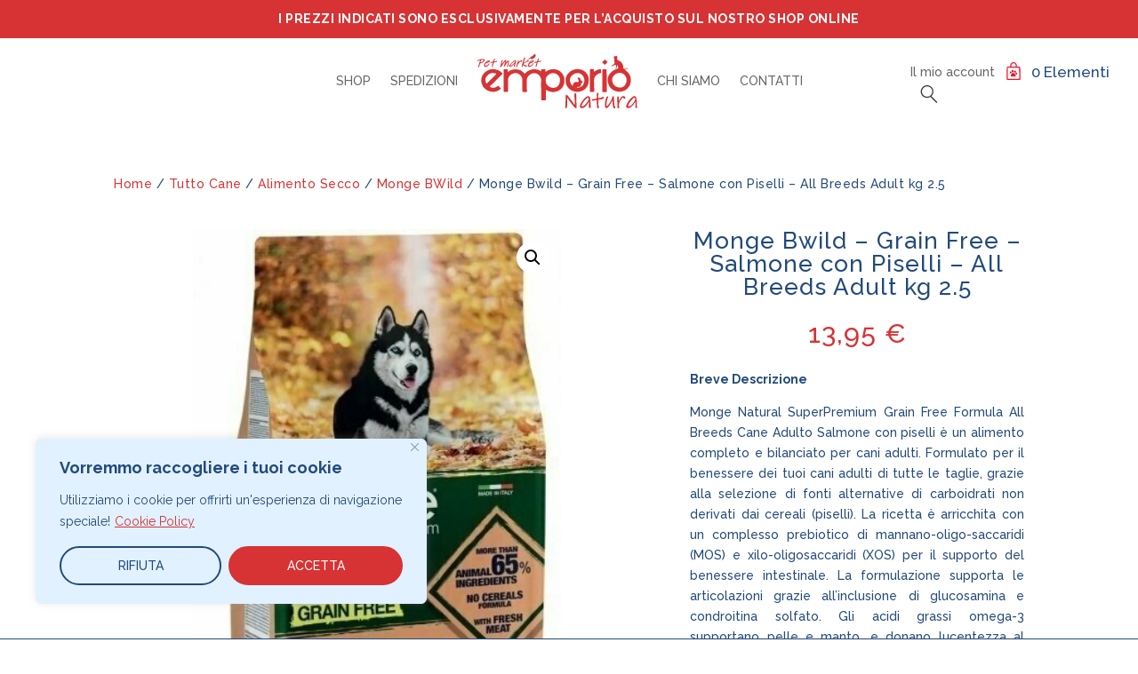

--- FILE ---
content_type: image/svg+xml
request_url: https://emporio-natura.com/wp-content/uploads/2022/11/emporio-natura-payments.svg
body_size: 3206
content:
<?xml version="1.0" encoding="UTF-8"?>
<!-- Generator: Adobe Illustrator 25.4.1, SVG Export Plug-In . SVG Version: 6.00 Build 0)  -->
<svg xmlns="http://www.w3.org/2000/svg" xmlns:xlink="http://www.w3.org/1999/xlink" version="1.1" id="Livello_1" x="0px" y="0px" viewBox="0 0 200 25" width="200px" height="25px" style="enable-background:new 0 0 200 25;" xml:space="preserve">
<style type="text/css">
	.st0{fill:#0F4A7E;}
	.st1{opacity:0.1;fill:url(#);}
	.st2{fill:#E91329;}
	.st3{fill:#3B3B3C;}
	.st4{fill:#DCF0FF;}
	.st5{opacity:5.000000e-02;}
	.st6{fill:url(#);}
	.st7{fill:#4A5D00;}
	.st8{fill:#618400;}
	.st9{fill:#618300;}
	.st10{fill:#6D9600;}
	.st11{fill:#6D9500;}
	.st12{fill:#85B100;}
	.st13{fill:#453013;}
	.st14{fill:#5D4119;}
	.st15{fill:#981715;}
	.st16{fill:#C71721;}
	.st17{fill:#0C3E69;}
	.st18{fill:#093553;}
	.st19{fill:#ED362A;}
	.st20{fill:#062841;}
	.st21{clip-path:url(#SVGID_00000142166125132576670310000018133481589697023130_);}
	.st22{fill:#FFFFFF;}
	.st23{opacity:5.000000e-02;fill:url(#);}
	.st24{fill:#F17415;}
	.st25{fill:#D6331D;}
	.st26{fill:#FFCF57;}
	.st27{fill:#FFB434;}
	.st28{fill:#553834;}
	.st29{fill:#FFF1CD;}
	.st30{fill:#FFDF7F;}
	.st31{fill:#FFCC6B;}
	.st32{fill:#714841;}
	.st33{fill:#54302C;}
	.st34{fill:#391F1C;}
	.st35{fill:#FF5044;}
	.st36{fill:#CB6164;}
	.st37{opacity:0.7;fill:#FFFAF4;}
	.st38{fill:#FF9939;}
	.st39{fill:#FFB545;}
	.st40{fill:#FF7726;}
	.st41{fill:#FFE8BF;}
	.st42{fill:#FFD37D;}
	.st43{fill:#BF4139;}
	.st44{fill:#A52D2A;}
	.st45{fill:#CC5445;}
	.st46{fill:#5A2D27;}
	.st47{fill:#4C2420;}
	.st48{fill:#FFD477;}
	.st49{opacity:0.5;fill:#C0293D;}
	.st50{fill:#FFDDA3;}
	.st51{fill:#563027;}
	.st52{fill:#55372E;}
	.st53{fill:#DE6F67;}
	.st54{fill:#6E4233;}
	.st55{fill:#391D18;}
	.st56{fill:#9DD6E1;}
	.st57{fill:#66B8C2;}
	.st58{fill:#4EDFD8;}
	.st59{fill:#66ECE1;}
	.st60{fill:#7AF6ED;}
	.st61{fill:#48A69A;}
	.st62{fill:#009491;}
	.st63{fill:#C5FFF3;}
	.st64{fill:#4BAEB6;}
	.st65{opacity:0.6;fill:#C1FFFA;}
	.st66{fill:#007978;}
	.st67{fill:#009699;}
	.st68{fill:#008D8C;}
	.st69{fill:#005756;}
	.st70{fill:#FFC22B;}
	.st71{fill:#41E1EB;}
	.st72{fill:#00D2D7;}
	.st73{fill:#5A3E3B;}
	.st74{fill:#35504E;}
	.st75{fill:#5C9392;}
	.st76{fill:#5FF1F5;}
	.st77{fill:#B7FDFF;}
	.st78{fill:#4A6766;}
	.st79{fill:#334A48;}
	.st80{fill:#00A0B9;}
	.st81{fill:#EC6D60;}
	.st82{fill:#DDAB7F;}
	.st83{fill:#AE6850;}
	.st84{fill:#C28561;}
	.st85{fill:#FDD3B2;}
	.st86{fill:#CD976A;}
	.st87{fill:#855550;}
	.st88{fill:#3B2826;}
	.st89{fill:#6C4243;}
	.st90{fill:#B4CA1E;}
	.st91{fill:#A4AF0F;}
	.st92{fill:#DBEB21;}
	.st93{fill:#D8DD00;}
	.st94{fill:#FFFFE8;}
	.st95{fill:#8CE3FF;}
	.st96{fill:#FFEF9A;}
	.st97{fill:#FFAE2D;}
	.st98{fill:#FFF5B8;}
	.st99{fill:#F9D294;}
	.st100{fill:#E4B16C;}
	.st101{opacity:0.8;fill:#A43B43;}
	.st102{fill:#69938E;}
	.st103{fill:#7FBBB5;}
	.st104{fill:#FFDF3D;}
	.st105{fill:#FFE957;}
	.st106{opacity:0.6;fill:#FFF5B8;}
	.st107{fill:#F74378;}
	.st108{fill:#FF4F00;}
	.st109{fill:#FF0000;}
	.st110{fill:#FF9900;}
	.st111{fill:#009BDB;}
	.st112{fill:#203A84;}
	.st113{fill:#212B69;}
	.st114{fill-rule:evenodd;clip-rule:evenodd;fill:#6656FF;}
	.st115{fill:#3557C5;}
	.st116{fill:#26358C;}
	.st117{fill:#FFB900;}
	.st118{fill:#FF9200;}
	.st119{fill:#FD7500;}
	.st120{fill:#021147;}
	.st121{fill:#FF2626;}
	.st122{fill:#435996;}
	.st123{fill:url(#SVGID_00000016052310887620346070000014021239292174425526_);}
	.st124{fill:url(#SVGID_00000139295968429717292590000018066016705069068692_);}
</style>
<g>
	<g>
		<path class="st4" d="M198,24.9h-43.9c-1.1,0-2-0.9-2-2V2c0-1.1,0.9-2,2-2H198c1.1,0,2,0.9,2,2V23C200,24,199.1,24.9,198,24.9z"></path>
		<g>
			<g>
				<g>
					<rect x="172.3" y="5.6" class="st108" width="7.7" height="13.8"></rect>
					<path class="st109" d="M172.8,12.5c0-2.7,1.2-5.2,3.3-6.9c-3.8-3-9.3-2.3-12.3,1.5c-3,3.8-2.3,9.3,1.5,12.3       c3.2,2.5,7.7,2.5,10.8,0C174,17.7,172.8,15.2,172.8,12.5z"></path>
					<path class="st110" d="M190.3,12.5c0,4.8-3.9,8.8-8.8,8.8c-2,0-3.9-0.7-5.4-1.9c3.8-3,4.5-8.5,1.5-12.3c-0.4-0.5-0.9-1-1.5-1.5       c3.8-3,9.3-2.3,12.3,1.5C189.6,8.6,190.3,10.5,190.3,12.5z"></path>
					<path class="st110" d="M189.4,17.9v-0.3h0.1v-0.1h-0.3v0.1h0.1L189.4,17.9L189.4,17.9z M190,17.9v-0.3h-0.1l-0.1,0.2l-0.1-0.2       h-0.1v0.3h0.1v-0.3l0.1,0.2h0.1l0.1-0.2L190,17.9L190,17.9z"></path>
				</g>
			</g>
		</g>
	</g>
	<g>
		<path class="st4" d="M147.3,24.9h-43.9c-1.1,0-2-0.9-2-2V2c0-1.1,0.9-2,2-2h43.9c1.1,0,2,0.9,2,2V23    C149.3,24,148.4,24.9,147.3,24.9z"></path>
		<g>
			<path class="st111" d="M135.8,10.2h-2.1c-0.1,0-0.2,0.1-0.3,0.2l-0.9,5.4c0,0.1,0.1,0.2,0.2,0.2h1.1c0.1,0,0.2-0.1,0.2-0.2     l0.2-1.5c0-0.1,0.1-0.2,0.3-0.2h0.7c1.4,0,2.2-0.7,2.4-2c0.1-0.5,0-1-0.2-1.3C137.1,10.3,136.5,10.2,135.8,10.2 M136.1,12.2     c-0.1,0.7-0.7,0.7-1.2,0.7h-0.4l0.2-1.4c0-0.1,0.1-0.1,0.2-0.1h0.1c0.4,0,0.7,0,0.9,0.2C136.1,11.7,136.1,11.9,136.1,12.2"></path>
			<g>
				<path class="st112" d="M120.9,10.2h-2.1c-0.1,0-0.2,0.1-0.3,0.2l-0.9,5.4c0,0.1,0.1,0.2,0.2,0.2h1c0.1,0,0.2-0.1,0.3-0.2      l0.2-1.5c0-0.1,0.1-0.2,0.3-0.2h0.7c1.4,0,2.2-0.7,2.4-2c0.1-0.5,0-1-0.2-1.3C122.1,10.3,121.7,10.2,120.9,10.2 M121.2,12.2      c-0.1,0.7-0.7,0.7-1.2,0.7h-0.3l0.2-1.4c0-0.1,0.1-0.1,0.2-0.1h0.1c0.4,0,0.7,0,0.9,0.2C121.2,11.7,121.2,11.9,121.2,12.2"></path>
				<path class="st112" d="M127.2,12.1h-1c-0.1,0-0.2,0.1-0.2,0.1l-0.1,0.3l-0.1-0.1c-0.2-0.3-0.7-0.4-1.2-0.4c-1.1,0-2.1,0.9-2.3,2      c-0.1,0.6,0.1,1.2,0.4,1.5c0.3,0.4,0.7,0.5,1.3,0.5c0.9,0,1.4-0.5,1.4-0.5l-0.1,0.3c0,0.1,0.1,0.2,0.2,0.2h0.9      c0.1,0,0.2-0.1,0.3-0.2l0.5-3.4C127.4,12.2,127.3,12.1,127.2,12.1 M125.8,14.1c-0.1,0.5-0.5,1-1.2,1c-0.3,0-0.5-0.1-0.7-0.2      c-0.1-0.2-0.2-0.4-0.2-0.7c0.1-0.5,0.5-1,1.1-1c0.3,0,0.5,0.1,0.7,0.2C125.7,13.5,125.8,13.8,125.8,14.1"></path>
			</g>
			<path class="st111" d="M142.1,12.1h-1c-0.1,0-0.2,0.1-0.2,0.1l-0.1,0.3l-0.1-0.1c-0.2-0.3-0.7-0.4-1.2-0.4c-1.1,0-2.1,0.9-2.3,2     c-0.1,0.6,0.1,1.2,0.4,1.5c0.3,0.4,0.7,0.5,1.3,0.5c0.9,0,1.4-0.5,1.4-0.5l-0.1,0.3c0,0.1,0.1,0.2,0.2,0.2h0.9     c0.1,0,0.2-0.1,0.3-0.2l0.5-3.4C142.2,12.2,142.2,12.1,142.1,12.1 M140.7,14.1c-0.1,0.5-0.5,1-1.2,1c-0.3,0-0.5-0.1-0.7-0.2     c-0.1-0.2-0.2-0.4-0.2-0.7c0.1-0.5,0.5-1,1.1-1c0.3,0,0.5,0.1,0.7,0.2C140.7,13.5,140.7,13.8,140.7,14.1"></path>
			<path class="st112" d="M132.5,12.1h-1c-0.1,0-0.2,0.1-0.2,0.1l-1.3,2.1l-0.6-1.9c-0.1-0.1-0.1-0.2-0.3-0.2h-1     c-0.1,0-0.2,0.1-0.2,0.2l1.1,3.2l-1,1.5c-0.1,0.1,0,0.3,0.1,0.3h1c0.1,0,0.2-0.1,0.2-0.1l3.4-4.8     C132.7,12.3,132.6,12.1,132.5,12.1"></path>
			<path class="st111" d="M143.2,10.3l-0.9,5.5c0,0.1,0.1,0.2,0.2,0.2h0.9c0.1,0,0.2-0.1,0.3-0.2l0.9-5.4c0-0.1-0.1-0.2-0.2-0.2h-1     C143.3,10.2,143.3,10.2,143.2,10.3"></path>
			<path class="st112" d="M113.2,8.3c-0.4-0.5-1.2-0.7-2.3-0.7h-3c-0.2,0-0.4,0.2-0.4,0.4l-1.2,8c0,0.2,0.1,0.3,0.2,0.3h1.9l0.5-3     v0.1c0.1-0.2,0.2-0.4,0.4-0.4h0.9c1.8,0,3.1-0.7,3.5-2.7c0-0.1,0-0.1,0-0.2c-0.1,0-0.1,0,0,0C113.7,9.3,113.6,8.8,113.2,8.3"></path>
			<path class="st111" d="M113.6,10.1L113.6,10.1c0,0.1,0,0.1,0,0.2c-0.4,2.1-1.8,2.7-3.5,2.7h-0.9c-0.2,0-0.4,0.2-0.4,0.4l-0.6,3.7     c0,0.1,0.1,0.2,0.2,0.2h1.6c0.2,0,0.4-0.1,0.4-0.3V17l0.3-1.9V15c0-0.2,0.2-0.3,0.4-0.3h0.2c1.5,0,2.7-0.6,3-2.4     c0.1-0.7,0.1-1.4-0.3-1.8C113.9,10.3,113.8,10.2,113.6,10.1"></path>
			<path class="st113" d="M113.2,9.9c-0.1,0-0.1-0.1-0.2-0.1c-0.1,0-0.1,0-0.2-0.1c-0.2-0.1-0.5-0.1-0.8-0.1h-2.4     c-0.1,0-0.1,0-0.2,0.1c-0.1,0.1-0.2,0.2-0.2,0.3l-0.5,3.2v0.1c0.1-0.2,0.2-0.4,0.4-0.4h0.9c1.8,0,3.1-0.7,3.5-2.7     c0-0.1,0-0.1,0.1-0.2c-0.1-0.1-0.2-0.1-0.3-0.1C113.2,9.9,113.2,9.9,113.2,9.9"></path>
		</g>
	</g>
	<g>
		<path class="st4" d="M96.6,24.9H52.7c-1.1,0-2-0.9-2-2V2c0-1.1,0.9-2,2-2h43.9c1.1,0,2,0.9,2,2V23C98.5,24,97.6,24.9,96.6,24.9z"></path>
		<g>
			<g>
				<path class="st114" d="M93.9,12.8c0-2.7-1.3-4.9-3.9-4.9c-2.5,0-4.1,2.2-4.1,4.9c0,3.2,1.8,4.8,4.4,4.8c1.3,0,2.2-0.3,3-0.7      v-2.1c-0.7,0.4-1.6,0.6-2.6,0.6c-1,0-2-0.4-2.1-1.6h5.2C93.8,13.6,93.9,13,93.9,12.8z M88.6,11.8c0-1.2,0.7-1.7,1.4-1.7      c0.7,0,1.3,0.5,1.3,1.7H88.6z"></path>
				<path class="st114" d="M81.8,7.9c-1,0-1.7,0.5-2.1,0.8L79.6,8h-2.3v12.5l2.7-0.6l0-3c0.4,0.3,1,0.7,1.9,0.7      c1.9,0,3.7-1.5,3.7-4.9C85.4,9.6,83.7,7.9,81.8,7.9z M81.2,15.2c-0.6,0-1-0.2-1.3-0.5l0-4c0.3-0.3,0.7-0.5,1.3-0.5      c1,0,1.6,1.1,1.6,2.5C82.8,14.2,82.1,15.2,81.2,15.2z"></path>
				<polygon class="st114" points="73.5,7.2 76.2,6.7 76.2,4.5 73.5,5.1     "></polygon>
				<rect x="73.5" y="8.1" class="st114" width="2.7" height="9.3"></rect>
				<path class="st114" d="M70.7,8.8l-0.2-0.8h-2.3v9.3h2.7v-6.3c0.6-0.8,1.7-0.7,2-0.6V8.1C72.5,7.9,71.3,7.7,70.7,8.8z"></path>
				<path class="st114" d="M65.3,5.7l-2.6,0.6l0,8.6c0,1.6,1.2,2.7,2.8,2.7c0.9,0,1.5-0.2,1.9-0.4v-2.2c-0.3,0.1-2,0.6-2-1v-3.8h2      V8.1h-2L65.3,5.7z"></path>
				<path class="st114" d="M58.1,10.8c0-0.4,0.3-0.6,0.9-0.6c0.8,0,1.8,0.2,2.6,0.7V8.4C60.8,8,59.9,7.9,59,7.9      c-2.2,0-3.6,1.1-3.6,3c0,2.9,4.1,2.5,4.1,3.7c0,0.5-0.4,0.7-1,0.7c-0.9,0-2-0.4-2.9-0.9V17c1,0.4,2,0.6,2.9,0.6      c2.2,0,3.7-1.1,3.7-3C62.2,11.4,58.1,12,58.1,10.8z"></path>
			</g>
		</g>
	</g>
	<g>
		<path class="st4" d="M45.8,24.9H2c-1.1,0-2-0.9-2-2V2c0-1.1,0.9-2,2-2h43.9c1.1,0,2,0.9,2,2V23C47.8,24,46.9,24.9,45.8,24.9z"></path>
		<g>
			<polygon class="st115" points="18.9,17.9 20.8,7.2 23.8,7.2 21.9,17.9    "></polygon>
			<polygon class="st116" points="18.9,17.9 21.3,7.2 23.8,7.2 21.9,17.9    "></polygon>
			<path class="st115" d="M32.7,7.3c-0.6-0.2-1.5-0.5-2.7-0.5c-3,0-5.1,1.5-5.1,3.6c0,1.6,1.5,2.4,2.7,3s1.5,0.9,1.5,1.4     c0,0.7-0.9,1.1-1.8,1.1c-1.2,0-1.8-0.2-2.8-0.6L24,15.1l-0.4,2.4c0.7,0.3,2,0.6,3.4,0.6c3.1,0,5.2-1.5,5.2-3.7     c0-1.2-0.8-2.2-2.5-3c-1.1-0.5-1.7-0.8-1.7-1.4c0-0.5,0.5-0.9,1.7-0.9c1,0,1.7,0.2,2.3,0.4l0.3,0.1L32.7,7.3L32.7,7.3z"></path>
			<path class="st116" d="M32.7,7.3c-0.6-0.2-1.5-0.5-2.7-0.5c-3,0-4.6,1.5-4.6,3.6c0,1.6,0.9,2.4,2.1,3s1.5,0.9,1.5,1.4     c0,0.7-0.9,1.1-1.8,1.1c-1.2,0-1.8-0.2-2.8-0.6L24,15.1l-0.4,2.4c0.7,0.3,2,0.6,3.4,0.6c3.1,0,5.2-1.5,5.2-3.7     c0-1.2-0.8-2.2-2.5-3c-1.1-0.5-1.7-0.8-1.7-1.4c0-0.5,0.5-0.9,1.7-0.9c1,0,1.7,0.2,2.3,0.4l0.3,0.1L32.7,7.3L32.7,7.3z"></path>
			<path class="st115" d="M37.8,7.2c-0.7,0-1.2,0.1-1.5,0.8l-4.4,9.9H35l0.6-1.8h3.8l0.4,1.8h2.8L40.1,7.2H37.8z M36.4,14.3     c0.2-0.5,1.2-3.1,1.2-3.1s0.2-0.7,0.4-1.1l0.2,1c0,0,0.6,2.7,0.7,3.3L36.4,14.3L36.4,14.3z"></path>
			<path class="st116" d="M38.5,7.2c-0.7,0-1.2,0.1-1.5,0.8l-5.2,9.9H35l0.6-1.8h3.8l0.4,1.8h2.8L40.1,7.2H38.5z M36.4,14.3     c0.2-0.6,1.2-3.1,1.2-3.1s0.2-0.7,0.4-1.1l0.2,1c0,0,0.6,2.7,0.7,3.3L36.4,14.3L36.4,14.3z"></path>
			<path class="st115" d="M13.5,14.7l-0.3-1.5c-0.5-1.8-2.3-3.7-4.1-4.7l2.7,9.5h3.2l4.8-10.7h-3.2L13.5,14.7z"></path>
			<path class="st116" d="M13.5,14.7l-0.3-1.5c-0.5-1.8-2.3-3.7-4.1-4.7l2.7,9.5h3.2l4.8-10.7h-2.6L13.5,14.7z"></path>
			<path class="st117" d="M5.2,7.2l0.5,0.1c3.8,0.9,6.4,3.1,7.4,5.8l-1.1-5c-0.2-0.7-0.7-0.9-1.4-0.9H5.2z"></path>
			<path class="st118" d="M5.2,7.2L5.2,7.2c3.8,0.9,6.9,3.2,7.9,5.9l-1-4.2c-0.2-0.7-0.8-1.1-1.4-1.1L5.2,7.2z"></path>
			<path class="st119" d="M5.2,7.2L5.2,7.2c3.8,0.9,6.9,3.2,7.9,5.9l-0.7-2.3C12.3,10,12,9.3,11.2,9L5.2,7.2z"></path>
			<g>
				<path class="st120" d="M16.4,14.3l-2-2l-0.9,2.3l-0.2-1.5c-0.5-1.8-2.3-3.7-4.1-4.7l2.7,9.5h3.2L16.4,14.3z"></path>
				<polygon class="st120" points="21.9,17.9 19.4,15.3 18.9,17.9     "></polygon>
				<path class="st120" d="M28.8,14.2L28.8,14.2c0.2,0.2,0.4,0.4,0.3,0.7c0,0.7-0.9,1.1-1.8,1.1c-1.2,0-1.8-0.2-2.8-0.6L24,15.1      l-0.4,2.4c0.7,0.3,2,0.6,3.4,0.6c1.9,0,3.4-0.5,4.3-1.5L28.8,14.2z"></path>
				<path class="st120" d="M32.2,17.9H35l0.6-1.8h3.8l0.4,1.8h2.8l-1-4.3L38,10.1l0.2,0.9c0,0,0.6,2.7,0.7,3.3h-2.5      c0.2-0.6,1.2-3.1,1.2-3.1s0.2-0.7,0.4-1.1"></path>
			</g>
		</g>
	</g>
</g>
</svg>


--- FILE ---
content_type: image/svg+xml
request_url: https://emporio-natura.com/wp-content/uploads/2022/11/emporio-natura-fornitori-icona.svg
body_size: 774
content:
<?xml version="1.0" encoding="UTF-8"?>
<svg xmlns="http://www.w3.org/2000/svg" id="Livello_1" data-name="Livello 1" viewBox="0 0 80 80" width="80px" height="80px">
  <defs>
    <style>.cls-1{fill:#e63470;}.cls-2{fill:#e84e7e;}.cls-3{fill:#3e3569;}.cls-4{fill:#edebec;}.cls-5{fill:#f4a150;}.cls-6{fill:#f8d266;}.cls-7{fill:#028bc4;}.cls-8{fill:#4b4278;}</style>
  </defs>
  <path class="cls-1" d="M80,40A40,40,0,0,1,17.8,73.28,40.35,40.35,0,0,1,14,70.43,40,40,0,0,1,40,0h.16A40,40,0,0,1,80,40Z"></path>
  <path class="cls-2" d="M74.47,34.47A34.34,34.34,0,0,1,67.72,55a35,35,0,0,1-5.35,5.73A34.55,34.55,0,0,1,26.1,66a34.92,34.92,0,0,1-5.23-2.88,37.18,37.18,0,0,1-3.24-2.45A35,35,0,0,1,12.28,55a34.5,34.5,0,0,1,0-41,35,35,0,0,1,9.89-9A34.29,34.29,0,0,1,40,0h.14A34.34,34.34,0,0,1,57.83,5a35,35,0,0,1,9.89,9,34.34,34.34,0,0,1,6.75,20.5Z"></path>
  <path class="cls-3" d="M72.16,11.7V63.78a39.93,39.93,0,0,1-54.36,9.5A40.35,40.35,0,0,1,14,70.43a39.89,39.89,0,0,1-6.2-6.65V11.7a5.94,5.94,0,0,1,5.94-5.94H66.22a5.94,5.94,0,0,1,5.94,5.94Z"></path>
  <path class="cls-4" d="M66,22.89V70.43A39.91,39.91,0,0,1,17.8,73.28,40.35,40.35,0,0,1,14,70.43V22.89a3.74,3.74,0,0,1,3.75-3.74H62.21A3.74,3.74,0,0,1,66,22.89Z"></path>
  <path class="cls-5" d="M55.92,7.36V17.87a3.56,3.56,0,0,1-3.56,3.56H27.64a3.56,3.56,0,0,1-3.56-3.56V7.36A3.56,3.56,0,0,1,27.64,3.8h6.22a6.86,6.86,0,0,1,11.87-.71l0,.06c.1.15.19.3.28.46s.07.13.1.19h6.22a3.56,3.56,0,0,1,3.56,3.56Z"></path>
  <path class="cls-6" d="M55.92,7.36V17.87a3.56,3.56,0,0,1-3.56,3.56H30.09a3.56,3.56,0,0,1-3.56-3.56V7.36A3.56,3.56,0,0,1,30.09,3.8h3.77a6.86,6.86,0,0,1,11.87-.71l0,.06c.11.17.2.32.28.46s.07.13.1.19h6.22a3.56,3.56,0,0,1,3.56,3.56Z"></path>
  <path class="cls-3" d="M40,3.23A2.37,2.37,0,1,1,37.63,5.6,2.37,2.37,0,0,1,40,3.23Z"></path>
  <path class="cls-5" d="M48.82,16.21H31.18a1.72,1.72,0,0,1-1.71-1.72h0a1.72,1.72,0,0,1,1.71-1.71H48.82a1.72,1.72,0,0,1,1.71,1.71h0a1.72,1.72,0,0,1-1.71,1.72Z"></path>
  <path class="cls-7" d="M21.06,38.08h7v-7h-7v7Zm8.65,3.27H19.43a1.63,1.63,0,0,1-1.63-1.63V29.43a1.63,1.63,0,0,1,1.63-1.63H29.71a1.63,1.63,0,0,1,1.64,1.63V39.72a1.63,1.63,0,0,1-1.64,1.63Z"></path>
  <path class="cls-8" d="M46.2,33H35.92a1.63,1.63,0,0,1,0-3.26H46.2a1.63,1.63,0,1,1,0,3.26Z"></path>
  <path class="cls-8" d="M58.94,39.39h-23a1.63,1.63,0,0,1,0-3.26h23a1.63,1.63,0,1,1,0,3.26Z"></path>
  <path class="cls-7" d="M21.06,55.72h7v-7h-7v7ZM29.71,59H19.43a1.63,1.63,0,0,1-1.63-1.63V47.06a1.63,1.63,0,0,1,1.63-1.63H29.71a1.63,1.63,0,0,1,1.64,1.63V57.35A1.63,1.63,0,0,1,29.71,59Z"></path>
  <path class="cls-8" d="M46.2,50.66H35.92a1.64,1.64,0,0,1,0-3.27H46.2a1.64,1.64,0,1,1,0,3.27Z"></path>
  <path class="cls-8" d="M58.94,57h-23a1.63,1.63,0,0,1,0-3.26h23a1.63,1.63,0,0,1,0,3.26Z"></path>
  <path class="cls-7" d="M28.08,73.35h-7v-7h7v7Zm1.63-10.29H19.43A1.64,1.64,0,0,0,17.8,64.7v8.58a39.69,39.69,0,0,0,6.07,3.34h5.84A1.64,1.64,0,0,0,31.35,75V64.7a1.64,1.64,0,0,0-1.64-1.64Z"></path>
  <path class="cls-8" d="M46.2,68.29H35.92a1.64,1.64,0,0,1,0-3.27H46.2a1.64,1.64,0,1,1,0,3.27Z"></path>
  <path class="cls-8" d="M58.94,74.66h-23a1.64,1.64,0,0,1,0-3.27h23a1.64,1.64,0,0,1,0,3.27Z"></path>
  <path class="cls-1" d="M24.49,57.51a1.66,1.66,0,0,1-1.36-.72L17.91,49a1.63,1.63,0,0,1,2.71-1.81l3.63,5.44,4.64-9.81a1.63,1.63,0,0,1,2.95,1.4L26,56.58a1.63,1.63,0,0,1-1.35.93Z"></path>
</svg>


--- FILE ---
content_type: image/svg+xml
request_url: https://emporio-natura.com/wp-content/uploads/2022/11/emporio-natura-pagamenti-sicuri-icona.svg
body_size: 434
content:
<?xml version="1.0" encoding="UTF-8"?>
<svg xmlns="http://www.w3.org/2000/svg" id="Livello_1" data-name="Livello 1" viewBox="0 0 80 80" width="80px" height="80px">
  <defs>
    <style>.cls-1{fill:#fdd844;}.cls-2{fill:#fd415b;}.cls-3{fill:#b20042;}.cls-4{fill:#ffdb56;}.cls-5{fill:#ff8659;}.cls-6{fill:#b2d0d5;}.cls-7{fill:#dfe9ee;}.cls-8{fill:#fd9d22;}.cls-9{fill:#fdf48c;}</style>
  </defs>
  <circle class="cls-1" cx="40" cy="40" r="40"></circle>
  <path class="cls-2" d="M10.65,11.86a6.93,6.93,0,0,0-6.93,6.93v4.34h0V56.87a40.1,40.1,0,0,0,3.33,5.81,6.89,6.89,0,0,0,3.6,1H40V11.86H10.65Z"></path>
  <path class="cls-3" d="M69.35,11.86H40V63.69H69.35a6.89,6.89,0,0,0,3.6-1,40.1,40.1,0,0,0,3.33-5.81V18.79A6.94,6.94,0,0,0,69.35,11.86Z"></path>
  <path class="cls-4" d="M25.29,27.41H18.43a4.78,4.78,0,0,0-4.77,4.78v6A4.78,4.78,0,0,0,18.43,43h6.86a4.79,4.79,0,0,0,4.78-4.78v-6a4.79,4.79,0,0,0-4.78-4.78Zm0,0"></path>
  <rect class="cls-5" x="8.9" y="48.14" width="10.37" height="5.18"></rect>
  <rect class="cls-5" x="24.45" y="48.14" width="10.37" height="5.18"></rect>
  <path class="cls-6" d="M70.24,44.36v4.46H66V44.36a7.11,7.11,0,0,0-7.09-7.1L58,35.34l.9-2.33A11.36,11.36,0,0,1,70.24,44.36Zm0,0"></path>
  <path class="cls-7" d="M58.89,33v4.25a7.11,7.11,0,0,0-7.09,7.1v4.46H47.54V44.36A11.36,11.36,0,0,1,58.89,33Zm0,0"></path>
  <path class="cls-1" d="M58.89,75.26a40.12,40.12,0,0,0,15.61-15V46.69H58.89Z"></path>
  <path class="cls-8" d="M66,58.91l-7.1,6.39L58,62.38l.9-2.81,4.25-3.82Zm0,0"></path>
  <path class="cls-9" d="M43.29,61.58A15.63,15.63,0,0,0,55.61,76.84c1.12-.48,2.22-1,3.28-1.58V46.69H43.29Z"></path>
  <path class="cls-1" d="M58.89,59.57V65.3L57.4,66.64,51.71,61l3-3,2.83,2.83Zm0,0"></path>
</svg>


--- FILE ---
content_type: image/svg+xml
request_url: https://emporio-natura.com/wp-content/uploads/2022/11/emporio-natura-esperti-icona.svg
body_size: 2297
content:
<?xml version="1.0" encoding="UTF-8"?>
<svg xmlns="http://www.w3.org/2000/svg" xmlns:xlink="http://www.w3.org/1999/xlink" id="Livello_1" data-name="Livello 1" viewBox="0 0 80 80" width="80px" height="80px">
  <defs>
    <style>.cls-1{fill:none;}.cls-2{fill:#3e3569;}.cls-3{fill:#4b4278;}.cls-4{fill:#922f25;}.cls-5{fill:#a44b3f;}.cls-6{fill:#e84e7e;}.cls-7{fill:#e63470;}.cls-8{fill:#edebec;}.cls-9{fill:#028bc4;}.cls-10{fill:#84bbdb;}.cls-11{fill:#f09973;}.cls-12{fill:#f9cca6;}.cls-13{fill:#f09c47;}.cls-14{fill:#f7bb7f;}.cls-15{fill:#d2d0d0;}.cls-16{clip-path:url(#clip-path);}.cls-17{fill:#f8d266;}</style>
    <clipPath id="clip-path">
      <rect class="cls-1" width="80" height="80"></rect>
    </clipPath>
  </defs>
  <path class="cls-2" d="M80,40a39.84,39.84,0,0,1-3.31,16,38.94,38.94,0,0,1-3.4,6.22c-.48.72-1,1.41-1.5,2.09s-1.2,1.52-1.84,2.24a39.88,39.88,0,0,1-4.74,4.54c-.6.49-1.21,1-1.85,1.42a39.8,39.8,0,0,1-5.54,3.35c-.74.37-1.5.72-2.27,1.05a39.85,39.85,0,0,1-39-4.44C16,72,15.34,71.51,14.74,71A39.65,39.65,0,0,1,10,66.48a40.6,40.6,0,0,1-3.31-4.3c-.45-.67-.88-1.35-1.29-2A40,40,0,1,1,80,40Z"></path>
  <path class="cls-3" d="M72.85,32.85A32.75,32.75,0,0,1,70.13,46a33.22,33.22,0,0,1-2.79,5.11q-.59.87-1.23,1.71c-.48.63-1,1.25-1.52,1.84a33.35,33.35,0,0,1-3.88,3.73c-.5.4-1,.79-1.52,1.16a31.91,31.91,0,0,1-4.56,2.75c-.61.31-1.23.6-1.86.86a32.74,32.74,0,0,1-32-3.64c-.51-.37-1-.76-1.52-1.16a33.26,33.26,0,0,1-3.87-3.73,34.38,34.38,0,0,1-2.72-3.52c-.37-.55-.72-1.12-1.05-1.69a32.09,32.09,0,0,1-1.78-3.51,32.85,32.85,0,1,1,63-13Z"></path>
  <polygon class="cls-4" points="11.97 38.01 19.36 38.01 19.36 43.6 11.97 43.6 11.97 38.01 11.97 38.01"></polygon>
  <path class="cls-4" d="M24.4,32.38a8.75,8.75,0,0,1-6.85,8.54,9,9,0,0,1-1.89.2,8.74,8.74,0,0,1,0-17.48,8.42,8.42,0,0,1,1.89.21,8.73,8.73,0,0,1,6.85,8.53Z"></path>
  <path class="cls-5" d="M24.4,32.38a8.75,8.75,0,0,1-6.85,8.54,8.74,8.74,0,0,1,0-17.07,8.73,8.73,0,0,1,6.85,8.53Z"></path>
  <path class="cls-6" d="M28.06,53.52V64.89a3.66,3.66,0,0,1-3.66,3.66h0v8.3A40.25,40.25,0,0,1,6.71,62.18a39.76,39.76,0,0,1-3.44-6.32V53.52A12.39,12.39,0,0,1,11.34,41.9a12.17,12.17,0,0,1,4.32-.78,12.4,12.4,0,0,1,12.4,12.4Z"></path>
  <path class="cls-7" d="M5.42,60.13a39.65,39.65,0,0,1-2.15-4.27V53.52A12.39,12.39,0,0,1,11.34,41.9l.89,1.61c-3.48,1.07-6.95,6.16-6.81,16.62Z"></path>
  <path class="cls-3" d="M28.06,62.18v2.71a3.66,3.66,0,0,1-3.66,3.66h0v8.3A40.25,40.25,0,0,1,6.71,62.18Z"></path>
  <polygon class="cls-7" points="9 62.19 22.66 62.19 22.66 64.36 9 64.36 9 62.19 9 62.19"></polygon>
  <path class="cls-5" d="M10.34,62.18V65A3.63,3.63,0,0,1,10,66.48a40.6,40.6,0,0,1-3.31-4.3Z"></path>
  <path class="cls-4" d="M21,62.18h7.07V65a3.54,3.54,0,0,1-3.54,3.54h0A3.54,3.54,0,0,1,21,65V62.18Z"></path>
  <path class="cls-5" d="M28.06,62.18V65a3.53,3.53,0,0,1-2.44,3.36,3.57,3.57,0,0,1-1.42-.86,3.51,3.51,0,0,1-1-2.5V62.18Z"></path>
  <polygon class="cls-8" points="15.66 45.83 19.48 42.65 15.66 41.12 11.85 42.65 15.66 45.83 15.66 45.83"></polygon>
  <polygon class="cls-7" points="15.66 41.12 11.66 46.16 8.91 41.42 15.66 41.12 15.66 41.12"></polygon>
  <polygon class="cls-7" points="15.66 41.12 19.67 46.16 22.42 41.42 15.66 41.12 15.66 41.12"></polygon>
  <polygon class="cls-8" points="15.66 58.82 18.72 56.21 15.66 44.41 12.61 56.21 15.66 58.82 15.66 58.82"></polygon>
  <path class="cls-7" d="M9.67,49.48h0a.67.67,0,0,1,.67.67v12H9v-12a.67.67,0,0,1,.67-.67Z"></path>
  <path class="cls-7" d="M21.65,49.48h0a.67.67,0,0,1,.67.67v12H21v-12a.67.67,0,0,1,.66-.67Z"></path>
  <path class="cls-2" d="M16.59,68.44v4C16,72,15.34,71.51,14.74,71V68.44a.93.93,0,0,1,1.85,0Z"></path>
  <path class="cls-9" d="M27.81,19.92a8,8,0,0,1-8,8H8.12a8,8,0,0,1,8-8Z"></path>
  <path class="cls-10" d="M27.81,19.92a8,8,0,0,1-8,8H9.89a8,8,0,0,1,8-8Z"></path>
  <polygon class="cls-11" points="60.59 38.01 67.99 38.01 67.99 43.6 60.59 43.6 60.59 38.01 60.59 38.01"></polygon>
  <path class="cls-11" d="M73,32.38a8.75,8.75,0,0,1-6.86,8.54,8.88,8.88,0,0,1-1.88.2,8.74,8.74,0,0,1,0-17.48,8.27,8.27,0,0,1,1.88.21A8.73,8.73,0,0,1,73,32.38Z"></path>
  <path class="cls-12" d="M73,32.38a8.75,8.75,0,0,1-6.86,8.54,8.74,8.74,0,0,1,0-17.07A8.73,8.73,0,0,1,73,32.38Z"></path>
  <path class="cls-10" d="M76.69,53.52V56a38.94,38.94,0,0,1-3.4,6.22A40.24,40.24,0,0,1,55.55,76.87V68.55a3.64,3.64,0,0,1-2.38-.89,3.45,3.45,0,0,1-.28-.26,3.65,3.65,0,0,1-1-2.51V53.52A12.39,12.39,0,0,1,60,41.9a12.17,12.17,0,0,1,4.32-.78,12.4,12.4,0,0,1,12.4,12.4Z"></path>
  <path class="cls-9" d="M54.12,62.18c.15,2.67-.25,4.4-.95,5.48a3.45,3.45,0,0,1-.28-.26,3.65,3.65,0,0,1-1-2.51V53.52A12.41,12.41,0,0,1,60,41.89l.88,1.62c-3.69,1.13-7.39,6.82-6.73,18.67Z"></path>
  <path class="cls-3" d="M73.29,62.18A40.24,40.24,0,0,1,55.55,76.87V68.55a3.68,3.68,0,0,1-2.66-1.15V62.18Z"></path>
  <path class="cls-2" d="M57.82,64.74V75.82c-.74.37-1.5.72-2.27,1.05V68.55a3.68,3.68,0,0,1-2.66-1.15V64.74Z"></path>
  <polygon class="cls-9" points="57.63 62.19 71.28 62.19 71.28 64.36 57.63 64.36 57.63 62.19 57.63 62.19"></polygon>
  <path class="cls-11" d="M59,62.18V65a3.53,3.53,0,0,1-2.44,3.36,3.28,3.28,0,0,1-1.09.18A3.55,3.55,0,0,1,51.89,65V62.18Z"></path>
  <path class="cls-12" d="M59,62.18V65a3.53,3.53,0,0,1-2.44,3.36,3.47,3.47,0,0,1-1.41-.86,3.52,3.52,0,0,1-1-2.5V62.18Z"></path>
  <path class="cls-11" d="M73.29,62.18c-.48.72-1,1.41-1.5,2.09s-1.2,1.52-1.84,2.24a3.41,3.41,0,0,1-.34-1.5V62.18Z"></path>
  <path class="cls-12" d="M73.29,62.18c-.48.72-1,1.41-1.5,2.09V62.18Z"></path>
  <polygon class="cls-3" points="64.29 45.83 68.1 42.65 64.29 41.12 60.48 42.65 64.29 45.83 64.29 45.83"></polygon>
  <polygon class="cls-9" points="64.29 41.12 60.29 46.16 57.54 41.42 64.29 41.12 64.29 41.12"></polygon>
  <polygon class="cls-9" points="64.29 41.12 68.29 46.16 71.04 41.42 64.29 41.12 64.29 41.12"></polygon>
  <polygon class="cls-3" points="64.29 58.82 67.34 56.21 64.29 44.41 61.23 56.21 64.29 58.82 64.29 58.82"></polygon>
  <path class="cls-9" d="M58.3,49.48h0a.66.66,0,0,1,.66.67v12H57.63v-12a.67.67,0,0,1,.67-.67Z"></path>
  <path class="cls-9" d="M70.28,49.48h0a.67.67,0,0,1,.67.67v12H69.61v-12a.67.67,0,0,1,.67-.67Z"></path>
  <path class="cls-2" d="M65.21,68.44v2.61c-.6.49-1.21,1-1.85,1.42v-4a.93.93,0,0,1,1.85,0Z"></path>
  <path class="cls-7" d="M76.44,19.92a8,8,0,0,1-8,8H56.74a8,8,0,0,1,8-8Z"></path>
  <path class="cls-6" d="M76.44,19.92a8,8,0,0,1-8,8H58.52a8,8,0,0,1,8-8Z"></path>
  <polygon class="cls-13" points="35.58 46.99 44.42 46.99 44.42 53.67 35.58 53.67 35.58 46.99 35.58 46.99"></polygon>
  <path class="cls-13" d="M50.45,40.26a10.42,10.42,0,1,1-8.2-10.21,10.47,10.47,0,0,1,8.2,10.21Z"></path>
  <path class="cls-14" d="M50.45,40.26a10.47,10.47,0,0,1-8.2,10.21,10.46,10.46,0,0,1,0-20.42,10.46,10.46,0,0,1,8.2,10.21Z"></path>
  <path class="cls-8" d="M54.82,65.53V77.16a39.11,39.11,0,0,1-4.91,1.6A40,40,0,0,1,40,80a39.49,39.49,0,0,1-9-1,37.79,37.79,0,0,1-5.79-1.81V65.53a14.82,14.82,0,0,1,29.64,0Z"></path>
  <path class="cls-15" d="M27.84,75.9a20.83,20.83,0,0,1,0,2.22l-.08,0c-.88-.28-1.75-.6-2.61-.94V65.53a14.81,14.81,0,0,1,9.66-13.89l1.06,1.92c-4.42,1.36-8.84,8.16-8,22.34Z"></path>
  <path class="cls-6" d="M49.91,77.27v1.49A40,40,0,0,1,40,80a39.49,39.49,0,0,1-9-1v-1.7Z"></path>
  <polygon class="cls-15" points="32.04 75.89 48.36 75.89 48.36 78.5 32.04 78.5 32.04 75.89 32.04 75.89"></polygon>
  <path class="cls-13" d="M33.63,75.9v3.6a39,39,0,0,1-5.85-1.4c-.88-.28-1.75-.6-2.61-.94V75.9Z"></path>
  <path class="cls-14" d="M33.63,75.9v3.6a39,39,0,0,1-5.85-1.4V75.9Z"></path>
  <path class="cls-13" d="M54.82,75.9v1.26A38.58,38.58,0,0,1,49,79c-.85.2-1.72.36-2.6.5V75.9Z"></path>
  <path class="cls-14" d="M54.82,75.9v1.26A38.58,38.58,0,0,1,49,79V75.9Z"></path>
  <polygon class="cls-7" points="40 56.34 44.56 52.54 40 50.71 35.44 52.54 40 56.34 40 56.34"></polygon>
  <polygon class="cls-15" points="40 50.71 35.21 56.74 31.92 51.07 40 50.71 40 50.71"></polygon>
  <polygon class="cls-15" points="40 50.71 44.79 56.74 48.07 51.07 40 50.71 40 50.71"></polygon>
  <polygon class="cls-7" points="40 71.87 43.65 68.75 40 54.64 36.35 68.75 40 71.87 40 71.87"></polygon>
  <path class="cls-15" d="M32.83,60.7h0a.8.8,0,0,1,.8.8V75.9H32V61.5a.79.79,0,0,1,.79-.8Z"></path>
  <path class="cls-15" d="M47.16,60.7h0a.8.8,0,0,1,.8.8V75.9H46.37V61.5a.79.79,0,0,1,.79-.8Z"></path>
  <path class="cls-15" d="M54.52,25.36A9.6,9.6,0,0,1,44.92,35H31a9.61,9.61,0,0,1,9.61-9.61Z"></path>
  <g class="cls-16">
    <path class="cls-8" d="M54.52,25.36A9.6,9.6,0,0,1,44.92,35H33.1a9.61,9.61,0,0,1,9.61-9.61Z"></path>
    <path class="cls-17" d="M41.59,1l1.63,3.3a1.8,1.8,0,0,0,1.33,1l3.64.53a1.77,1.77,0,0,1,1,3l-2.64,2.57A1.75,1.75,0,0,0,46,13l.62,3.62a1.77,1.77,0,0,1-2.57,1.87l-3.25-1.71a1.8,1.8,0,0,0-1.66,0l-3.25,1.71a1.77,1.77,0,0,1-2.57-1.87L34,13a1.75,1.75,0,0,0-.51-1.57L30.82,8.81a1.77,1.77,0,0,1,1-3l3.64-.53a1.8,1.8,0,0,0,1.33-1L38.41,1a1.77,1.77,0,0,1,3.18,0Z"></path>
  </g>
  <path class="cls-17" d="M20,2.41,21.32,5a1.42,1.42,0,0,0,1.05.77l2.88.41A1.41,1.41,0,0,1,26,8.6l-2.08,2a1.41,1.41,0,0,0-.41,1.24L24,14.73a1.4,1.4,0,0,1-2,1.48l-2.57-1.36a1.44,1.44,0,0,0-1.31,0l-2.57,1.36a1.4,1.4,0,0,1-2-1.48L14,11.86a1.38,1.38,0,0,0-.41-1.24l-2.08-2a1.41,1.41,0,0,1,.78-2.4l2.88-.41A1.42,1.42,0,0,0,16.23,5l1.29-2.61a1.4,1.4,0,0,1,2.51,0Z"></path>
  <path class="cls-17" d="M62.48,2.41,63.77,5a1.42,1.42,0,0,0,1,.77l2.88.41a1.41,1.41,0,0,1,.78,2.4l-2.09,2a1.41,1.41,0,0,0-.4,1.24l.49,2.87a1.4,1.4,0,0,1-2,1.48l-2.57-1.36a1.44,1.44,0,0,0-1.31,0L58,16.21a1.4,1.4,0,0,1-2-1.48l.49-2.87a1.41,1.41,0,0,0-.41-1.24L54,8.6a1.41,1.41,0,0,1,.78-2.4l2.88-.41a1.42,1.42,0,0,0,1-.77L60,2.41a1.4,1.4,0,0,1,2.51,0Z"></path>
</svg>
